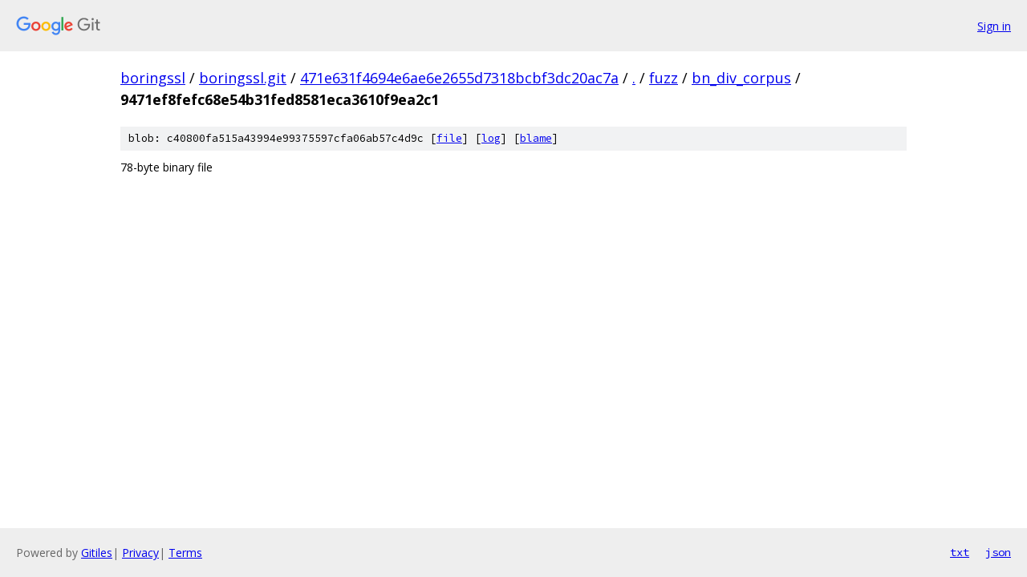

--- FILE ---
content_type: text/html; charset=utf-8
request_url: https://boringssl.googlesource.com/boringssl.git/+/471e631f4694e6ae6e2655d7318bcbf3dc20ac7a/fuzz/bn_div_corpus/9471ef8fefc68e54b31fed8581eca3610f9ea2c1
body_size: 684
content:
<!DOCTYPE html><html lang="en"><head><meta charset="utf-8"><meta name="viewport" content="width=device-width, initial-scale=1"><title>fuzz/bn_div_corpus/9471ef8fefc68e54b31fed8581eca3610f9ea2c1 - boringssl.git - Git at Google</title><link rel="stylesheet" type="text/css" href="/+static/base.css"><link rel="stylesheet" type="text/css" href="/+static/prettify/prettify.css"><!-- default customHeadTagPart --></head><body class="Site"><header class="Site-header"><div class="Header"><a class="Header-image" href="/"><img src="//www.gstatic.com/images/branding/lockups/2x/lockup_git_color_108x24dp.png" width="108" height="24" alt="Google Git"></a><div class="Header-menu"> <a class="Header-menuItem" href="https://accounts.google.com/AccountChooser?faa=1&amp;continue=https://boringssl.googlesource.com/login/boringssl.git/%2B/471e631f4694e6ae6e2655d7318bcbf3dc20ac7a/fuzz/bn_div_corpus/9471ef8fefc68e54b31fed8581eca3610f9ea2c1">Sign in</a> </div></div></header><div class="Site-content"><div class="Container "><div class="Breadcrumbs"><a class="Breadcrumbs-crumb" href="/?format=HTML">boringssl</a> / <a class="Breadcrumbs-crumb" href="/boringssl.git/">boringssl.git</a> / <a class="Breadcrumbs-crumb" href="/boringssl.git/+/471e631f4694e6ae6e2655d7318bcbf3dc20ac7a">471e631f4694e6ae6e2655d7318bcbf3dc20ac7a</a> / <a class="Breadcrumbs-crumb" href="/boringssl.git/+/471e631f4694e6ae6e2655d7318bcbf3dc20ac7a/">.</a> / <a class="Breadcrumbs-crumb" href="/boringssl.git/+/471e631f4694e6ae6e2655d7318bcbf3dc20ac7a/fuzz">fuzz</a> / <a class="Breadcrumbs-crumb" href="/boringssl.git/+/471e631f4694e6ae6e2655d7318bcbf3dc20ac7a/fuzz/bn_div_corpus">bn_div_corpus</a> / <span class="Breadcrumbs-crumb">9471ef8fefc68e54b31fed8581eca3610f9ea2c1</span></div><div class="u-sha1 u-monospace BlobSha1">blob: c40800fa515a43994e99375597cfa06ab57c4d9c [<a href="/boringssl.git/+/471e631f4694e6ae6e2655d7318bcbf3dc20ac7a/fuzz/bn_div_corpus/9471ef8fefc68e54b31fed8581eca3610f9ea2c1">file</a>] [<a href="/boringssl.git/+log/471e631f4694e6ae6e2655d7318bcbf3dc20ac7a/fuzz/bn_div_corpus/9471ef8fefc68e54b31fed8581eca3610f9ea2c1">log</a>] [<a href="/boringssl.git/+blame/471e631f4694e6ae6e2655d7318bcbf3dc20ac7a/fuzz/bn_div_corpus/9471ef8fefc68e54b31fed8581eca3610f9ea2c1">blame</a>]</div><div class="FileContents-binary">78-byte binary file</div></div> <!-- Container --></div> <!-- Site-content --><footer class="Site-footer"><div class="Footer"><span class="Footer-poweredBy">Powered by <a href="https://gerrit.googlesource.com/gitiles/">Gitiles</a>| <a href="https://policies.google.com/privacy">Privacy</a>| <a href="https://policies.google.com/terms">Terms</a></span><span class="Footer-formats"><a class="u-monospace Footer-formatsItem" href="?format=TEXT">txt</a> <a class="u-monospace Footer-formatsItem" href="?format=JSON">json</a></span></div></footer></body></html>